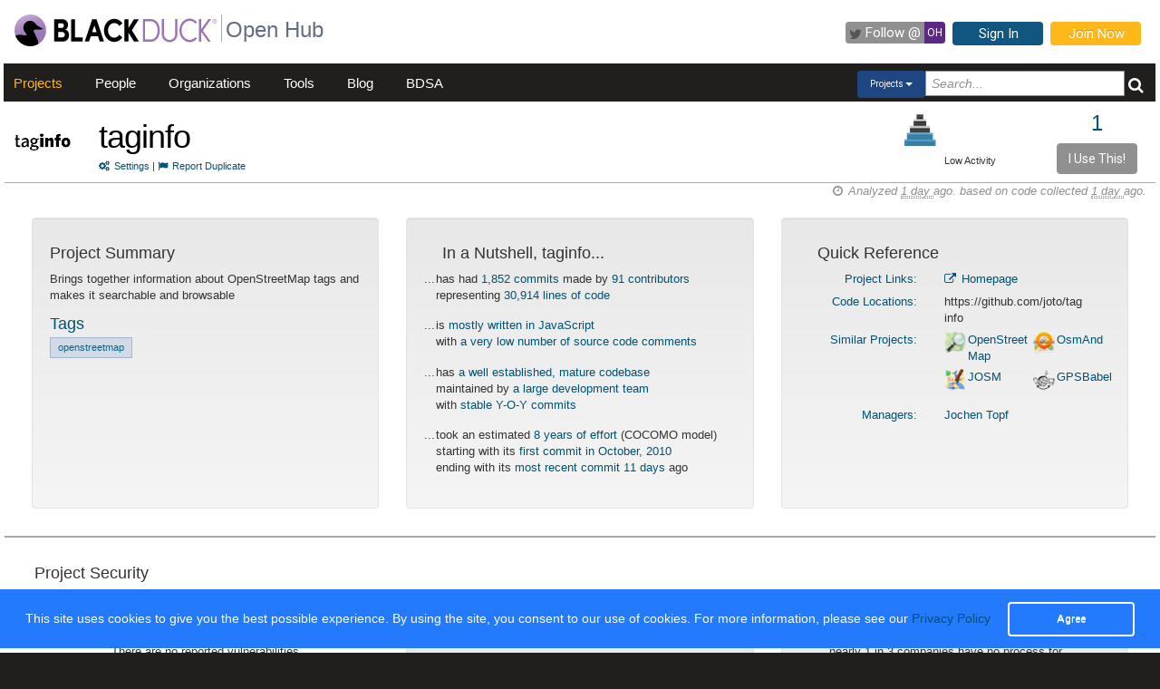

--- FILE ---
content_type: text/html; charset=utf-8
request_url: https://openhub.net/p/taginfo
body_size: 7181
content:
<!DOCTYPE html>
<html>
<head>
<title>The taginfo Open Source Project on Open Hub</title>
<meta content='width=device-width, initial-scale=1.0' name='viewport'>
<meta name='description'>
<meta name='keywords'>
<meta content='jKkWeVQ0tB1bffJYg7xXAtcIM-nrjjVxhP3ohb8UH2A' name='google-site-verification'>
<link href='/apple-touch-icon.png?v=yyQ28aBKjx' rel='apple-touch-icon' sizes='180x180'>
<link href='/favicon-32x32.png?v=yyQ28aBKjx' rel='icon' sizes='32x32' type='image/png'>
<link href='/favicon-16x16.png?v=yyQ28aBKjx' rel='icon' sizes='16x16' type='image/png'>
<link href='/site.webmanifest?v=yyQ28aBKjx' rel='manifest'>
<link color='#5a2a82' href='/safari-pinned-tab.svg?v=yyQ28aBKjx' rel='mask-icon'>
<link href='/favicon.ico?v=yyQ28aBKjx' rel='shortcut icon'>
<link href='https://fonts.googleapis.com/css?family=Roboto&amp;display=swap' rel='stylesheet'>
<meta content='#5a2a82' name='msapplication-TileColor'>
<meta content='#ffffff' name='theme-color'>


<link rel="stylesheet" media="all" href="/assets/application-cad394bdf248471ad644bfa9fa4d72d831e99091890b1c548258be3f274f52fc.css" />
<meta name="csrf-param" content="authenticity_token" />
<meta name="csrf-token" content="2QxwqXBGy_6I3r1V7a41UILu4wXbza-jfCanCjpVygnoHUSjxQF-18l3FJr_uf0tHcEP4gBZR_ZsC6q_VuuHlQ" />
</head>
<body zoom='1'>

<div class='container-fluid' id='project_container'>
<header><div class='navbar'>
<span itemscope='' itemtype='http://schema.org/CreativeWork'>
<span class='hidden' itemprop='author'>openhub.net</span>
<span class='hidden' itemprop='publisher'>Black Duck Software, Inc.</span>
<span>
<div class='logo-div'>
<a class='logo_link' href='https://www.blackduck.com'>
<img alt='Open Hub' class='logo_img' itemprop='image' src='/assets/logo/BlackDuckLogo-3564846ea46257f111bda56f6b394a809e364976976cbe8e004f8373cdee05ec.svg'>
</a>
</div>
<div class='spacing-div'></div>
<div class='separator-div'></div>
<div class='spacing-div'></div>
<div class='company-div'>
<a href='/'>
<span class='navbar_large_text'>
Open Hub
</span>
</a>
</div>
<div class='actions-div'>
<ul id='top_nav_actions'>
<li class='twitter_follow'>
<a class='btn follow_btn' href='https://twitter.com/intent/follow?original_referer=https%3A%2F%2Fopenhub.net%2Fp%2Ftaginfo&amp;region=follow_link&amp;screen_name=bdopenhub&amp;source=followbutton&amp;variant=2.0' target='_blank'>
<i class='icon-twitter'></i>
<p class='follow'>Follow&nbsp;@</p>
<p class='twitter-text'>&nbsp;OH&nbsp;</p>
</a>
</li>
<li>
<a class='btn btn-mini btn-primary btn-header' href='/sessions/new'>Sign In</a>
</li>
<li>
<a class='btn btn-mini btn-success btn-header' href='/accounts/new'>Join Now</a>
</li>
</ul>
</div>
</span>
</span>
</div>

<div id='navbar-inner'>
<div id='nav-top-bar'>
<ul class='new_main_menu select_projects'>
<li class='menu_item projects'>
<a class="" href="/explore/projects">Projects</a>
</li>
<li class='menu_item people'>
<a class="" href="/people">People</a>
</li>
<li class='menu_item organizations'>
<a class="" href="/explore/orgs">Organizations</a>
</li>
<li class='menu_item tools'>
<a class="" href="/tools">Tools</a>
</li>
<li class='menu_item blog'>
<a href='https://community.blackduck.com/s/black-duck-open-hub?tabset-c30ff=d9d77' target='_blank'>Blog</a>
</li>
<li class='menu_item bdsa'>
<a href='/vulnerabilities/bdsa' target='_blank'>BDSA</a>
</li>
<form action='/p' class='pull-right' id='quicksearch'>
<div class='dropdown'>
<div class='btn-group ux-dropdown'>
<a class='btn btn-small dropdown-toggle' data-toggle='dropdown'>
<span class='selection'>Projects</span>
<span class='caret'></span>
</a>
<ul class='dropdown-menu'>
<li>
<a val='people'>People</a>
</li>
<li>
<a class='default' val='p'>Projects</a>
</li>
<li>
<a val='orgs'>Organizations</a>
</li>
</ul>
<input autocomplete='off' class='search text global_top_search' name='query' placeholder='Search...' type='text'>
<input class='search hidden' id='search_type' name='search_type' type='hidden' value='projects'>
<button class='submit no_padding' type='submit'>
<div class='icon-search global_top_search_icon'></div>
</button>
</div>
</div>
</form>

</ul>
</div>
</div>



</header>
<div class='row' id='page-contents'>
<div class='col-xs-12 col-sm-12 col-md-12' id='projects_show_page'>
<div id='project_masthead'>
<div class='col-md-1 no_padding' id='project_icon'>
<a href='/p/taginfo' itemprop='url'>
<img style="width:64px; height:64px; border:0 none;" itemprop="image" alt="img avatar" src="https://s3.amazonaws.com/cloud.ohloh.net/attachments/83699/taginfo_med.png" />
</a>
</div>
<div class='col-md-11' id='project_header'>
<div class='pull-left project_title'>
<h1 class='float_left' itemprop='name'>
<a style="color: black" itemprop="url" href="/p/taginfo">taginfo</a>
</h1>
<small class='pull-left clear_both'>
<a href="/p/taginfo/settings"><i class='icon-cogs'>&nbsp;</i>Settings</a>
|
<a href="/p/taginfo/duplicates/new"><i class='icon-flag'>&nbsp;</i>Report Duplicate</a>
</small>
</div>
<div class='pull-right no_padding' id='widgets'>
<div class='pull-left'>
<div data-analytics-id='' id='add_this'>
<p>
<div class='addthis_custom_sharing addthis'>
<script src='//s7.addthis.com/js/300/addthis_widget.js#pubid=ra-500da8c658f6dda7'></script>
</div>
</p>
</div>
</div>
<div class='pull-right' itemprop='interactionCount' itemtype='CreativeWork'>
<div id='i_use_this_container'>
<div class='use_count'>
<a href="/p/taginfo/users">1</a>
</div>
</div>
<div class='btn btn-mini i_use_this_btn' data-target='#LoginModal' data-toggle='modal'>I Use This!</div>
<div aria-hidden='true' aria-labelledby='LoginModalLabel' class='modal fade' id='LoginModal' role='dialog'>
<div class='modal-dialog modal-sm'>
<div class='modal-content' style='width: 398px'>
<div class='modal-header'>
<button aria-label='Close' class='close' data-dismiss='modal' type='button'>
<span aria-hidden='true'>&times;</span>
</button>
<h4 class='modal-title' id='LoginModalLabel'>Login Required</h4>
</div>
<div class='model-body'>
<form class="well form-horizontal" id="new_login" action="/sessions" accept-charset="UTF-8" method="post"><input type="hidden" name="authenticity_token" value="_JYR0vnT7i_j5X7WafcD9_09sKyyZqxXsQaTnYKa7Z3A_EjZU2hpizSx0XJIy5mcIY8puAq7P0Y_LCykzTLd2w" autocomplete="off" /><fieldset>
<legend>Log in to Open Hub</legend>
<div class='control-group'>
<div class='input-prepend'>
<span class='add-on'>
<i class='icon-user'></i>
</span>
<input class="input-xlarge" placeholder="Login or Email" type="text" name="login[login]" id="login_login" />
</div>
</div>
<div class='control-group input-prepend'>
<span class='add-on'>
<i class='icon-key'></i>
</span>
<input class="input-xlarge" placeholder="Password" type="password" name="login[password]" id="login_password" />
</div>
<div class='control-group'>
<label class='checkbox' style='padding-left: -1px;'>
<input name="login[remember_me]" type="hidden" value="0" autocomplete="off" /><input type="checkbox" value="1" name="login[remember_me]" id="login_remember_me" />
Remember Me
</label>
</div>
<div class='actions'>
<input class='btn btn-primary' type='submit' value='Log In'>
</div>
</fieldset>
</form>
</div>
</div>
</div>
</div>
</div>
<div id='project_header_activity_indicator'>
<a class='thirtyfive_project_activity_level_low' href='https://community.blackduck.com/s/article/Black-Duck-Open-Hub-About-Project-Activity-Icons' target='_blank' title='Low Activity'></a>
<div class='thirtyfive_project_activity_text'>Low Activity</div>
</div>
</div>
</div>
</div>
<div class='clearfix'></div>
<div class='row mezzo'></div>



<div id='projects_show_page' itemscope='' itemtype='http://schema.org/ItemPage'>
<div class='col-sm-12 col-md-12'>
<div id='page_contents'><div class='separator-div'>
<div class='pull-right soft' id='analysis_timestamp'>
<i>
<i class='icon-time'></i>
Analyzed
<abbr title='Wednesday, January 14, 2026 @ 02:27:43AM UTC'>
1 day
</abbr>
ago.
based on code collected
<abbr title='Wednesday, January 14, 2026 @ 02:27:11AM UTC'>
1 day
</abbr>
ago.
</i>
</div>

</div>
<div class='clear'></div>

<div class='row row-eq-height margin_top_two project_row'>
<div class='col-md-4 project_summary_container'>
<div class='well'>
<h4 class='text-left'>Project Summary</h4>
<section id='project_summary' itemprop='description'>
<p>Brings together information about OpenStreetMap tags and makes it searchable and browsable</p>
</section>
<section id='project_tags' itemscope='' itemtype='http://schema.org/CreativeWork'>
<h4 class='title'>Tags</h4>
<p class='tags'>
<span></span>
<a class="tag" itemprop="keywords" href="/tags?names=openstreetmap">openstreetmap</a>
</p>
</section>
</div>
</div>
<div class='col-md-4 nutshell_container'>
<div class='well'>
<h4 class='nutshell_heading'>In a Nutshell, taginfo...</h4>
<ul class='unstyled nutshell' id='factoids'>
<li>
...
<div class='indent'>
has had
<a href="/p/taginfo/commits/summary">1,852 commits</a>
made by
<a href="/p/taginfo/contributors/summary">91 contributors</a>
<br>
representing
<a href="/p/taginfo/analyses/latest/languages_summary">30,914 lines of code</a>
</div>
</li>
<li>
...
<div class='indent'>
is
<a href="/p/taginfo/analyses/latest/languages_summary">mostly written in JavaScript</a>
<br>
with
<span class='bad'>
  <a href='/p/taginfo/factoids#FactoidCommentsVeryLow'>
a very low number of source code comments  </a>
</span>
</div>
</li>
<li>
...
<div class='indent'>
has
<span class='good'>
  <a href='/p/taginfo/factoids#FactoidAgeVeryOld'>
a well established, mature codebase  </a>
</span>
<br>
maintained by
<span class='good'>
  <a href='/p/taginfo/factoids#FactoidTeamSizeLarge'>
a large development team  </a>
</span>
<br>
with
<span class='info'>
  <a href='/p/taginfo/factoids#FactoidActivityStable'>
stable Y-O-Y commits  </a>
</span>
</div>
</li>
<li>
...
<div class='indent'>
took an estimated
<a href="/p/taginfo/estimated_cost">8 years of effort</a>
(COCOMO model)
<br>
starting with its
<a href="/p/taginfo/commits?sort=oldest">first commit in October, 2010</a>
<br>
ending with its
<a href="/p/taginfo/commits">most recent commit 11 days</a>
ago
</div>
</li>
</ul>

</div>
</div>
<div class='col-md-4 quick_reference_container'>
<div class='well'>
<h4 class='quick_reference_heading'>Quick Reference</h4>
<div class='col-xs-12'>
<div class='clearfix'></div>
<div class='col-xs-5 text-right text-right'>
<a href="/p/taginfo/links">Project Links:</a>
</div>
<div class='col-xs-7' style='margin-bottom: .5em;'>
<a itemprop="url" href="https://wiki.openstreetmap.org/wiki/Taginfo"><i class='icon-external-link'></i>
Homepage
</a><br>
</div>
<div class='clearfix'></div>
<div class='col-xs-5 text-right'>
<a href="/p/taginfo/enlistments">Code Locations:</a>
</div>
<div class='col-xs-7' style='margin-bottom: .5em;'>
https://github.com/joto/taginfo
<br>
</div>
<div class='clearfix'></div>
<div class='col-xs-5 text-right'>
<a href="/p/taginfo/similar">Similar Projects:</a>
</div>
<div class='col-xs-7' style='margin-bottom: .5em;'>
<div data-project-id='taginfo' id='similar_projects'></div>
<div class='hidden' id='related_spinner'><img src="/assets/spinner-e611bd10da5752d2c77c75664d6ec0cc16491d9d1d85012a753624374ccfeeae.gif" /></div>
</div>
<div class='clearfix'></div>
<div class='col-xs-5 text-right'>
<a href="/p/taginfo/managers">Managers:</a>
</div>
<div class='col-xs-7' style='margin-bottom: .5em;'>
<a href="/accounts/joto">Jochen Topf</a>
</div>
</div>

</div>
</div>
</div>
<div class='row mezzo'></div>

<div class='row mezzo'></div>
<div class='project_security'>
<div class='row project_row'>
<div class='col-md-12 security_title_container'>
<h4 class='security-panel-title'>Project Security</h4>
</div>
<div class='clearfix'></div>
<div class='row-eq-height'>
<div class='col-md-4' id='vulnerability_per_version'>
<h4 class='title'>
<a href="/p/taginfo/security">Vulnerabilities per Version</a>
<span>( last 10 releases )</span>
</h4>
<p class='text-center'>There are no reported vulnerabilities</p>

</div>
<div class='col-md-4' id='vulnerability-report'>
<div class='well'><h4><a href="/p/taginfo/security">Project Vulnerability Report</a></h4>
<div class='row score-card'>
<h4 class='center'>Security Confidence Index</h4>
<div class='col-md-3 range-poor'>
Poor security track-record
</div>
<div class='col-md-6 indicator'>
<div id='pss_bg'>
<div class='tipso top tipso_style pointer' data-tipso-title='Security Confidence Index' data-tipso='100%' style='float: right; margin-right: 0.00%'></div>
</div>
</div>
<div class='col-md-3 range-good'>
Favorable security track-record
</div>
</div>
<div class='row'>
<div id='report-divider'></div>
</div>
<div class='row score-card'>
<h4 class='center'>Vulnerability Exposure Index</h4>
<div class='col-md-3 range-poor'>
Many reported vulnerabilities
</div>
<div class='col-md-6 indicator'>
<div id='pvs_bg'>
<div class='tipso_pss bottom tipso_style pointer' data-tipso-title='Vulnerability Exposure Index' data-tipso='Score: 0.0 &lt;br/&gt; Percentage: 0.00000% &lt;br/&gt; Rank: 1st of 4032' style='float: left; margin-left: 100.00%'></div>
</div>
</div>
<div class='col-md-3 range-good'>
Few reported vulnerabilities
</div>
</div>
<div class='row'>
<div class='col-md-12'>
<a class="pvr_link left" target="_blank" href="https://community.blackduck.com/s/article/Black-Duck-Open-Hub-About-the-Project-Vulnerability-Report">About Project Vulnerability Report</a>
</div>
</div>
</div>
</div>
<div class='col-md-4' id='did_you_know'>
<div class='well'>
<h4>Did You Know...</h4>
<ul class='unstyled'>
<li>
...
<div class='indent'>
nearly 1 in 3 companies have no process for identifying, tracking,
         or remediating known open source vulnerabilities
</div>
</li>
<li>
...
<div class='indent'>
check out <a href=/explore/projects target='_self'>hot projects</a> on the Open Hub
</div>
</li>
<li>
...
<div class='indent'>
65% of companies leverage OSS to speed application development in 2016
</div>
</li>
<li>
...
<div class='indent'>
learn about Open Hub updates and features on the <a href='http://blog.openhub.net/' target='_blank'>
         Open Hub blog</a>
</div>
</li>
</ul>
</div>

</div>
</div>
<a class="security_blog_link" target="_blank" href="https://community.blackduck.com/s/article/Black-Duck-Open-Hub-Project-Security">About Project Security</a>
</div>

</div>
<div class='row mezzo'></div>
<div class='row project_row row-eq-height'>
<div class='col-md-4 right_border top_section' itemscope='' itemtype='http://schema.org/Language'>
<h2 class='center'>Code</h2>
<div class='col-md-12 manage_padding chart_container'>
<h4><a href="/p/taginfo/analyses/latest/languages_summary">Lines of Code</a></h4>
<div class='col-md-12 manage_padding chart-holder'>
<div class='chart watermark440' datasrc='https://openhub.net/p/taginfo/analyses/latest/lines_of_code' id='loc_chart' style='width: 100%; height: 200px;'></div>
</div>
</div>

</div>
<div class='col-md-4 right_border top_section'>
<h2 class='center'>Activity</h2>
<div class='col-md-12 manage_padding chart_container'>
<h4><a href="/p/taginfo/commits/summary">Commits per Month</a></h4>
<div class='col-md-12 manage_padding'>
<div class='chart watermark440' datasrc='https://openhub.net/p/taginfo/analyses/latest/commits_history' id='activity_chart' style='width: 100%; min-height: 210px'></div>
</div>
</div>
<div class='clearfix'></div>
</div>
<div class='col-md-4 community_container top_section'>
<h2 class='center'>Community</h2>
<div class='col-md-12 manage_padding chart_container'>
<div style='width: 100%;'><h4><a href="/p/taginfo/contributors/summary">Contributors per Month</a></h4>
<div class='col-md-12 manage_padding'>
<div class='chart watermark440' datasrc='https://openhub.net/p/taginfo/analyses/latest/committer_history' id='community_chart' style='width: 100%; height: 200px'></div>
</div>
</div>
<div class='clearfix'></div>
</div>
<div class='clearfix'></div>
</div>
</div>
<div class='row project_row row-eq-height'>
<div class='col-md-4 right_border bottom_section languages_container'>
<div class='col-md-12 manage_padding language_table_container'>
<h4><a href="/p/taginfo/analyses/latest/languages_summary">Languages</a></h4>
<div class='pull-left language_pie_image' style='padding-right: 0.5rem;'>
<img src="https://openhub.net/p/taginfo/analyses/latest/languages?height=75&amp;width=75" />
</div>
<table class='table table-striped unstyled pull-left language_table'>
<tr class='pull-left language_stat_box'>
<td class='language_legends'>
<div class='pull-left' style='width:5px;height:12px;margin-top:5px;margin-right:10px;background-color:#A4007E'></div>
<a itemprop="name" href="/languages/6">JavaScript</a>
</td>
<td class='language_percentage_indicator'>
<span itemprop='aggregateRating' itemscope='' itemtype='http://schema.org/AggregateRating'>
<span itemprop='ratingValue'>67%</span>
</span>
</td>
</tr>
<tr class='pull-left language_stat_box'>
<td class='language_legends'>
<div class='pull-left' style='width:5px;height:12px;margin-top:5px;margin-right:10px;background-color:#A40011'></div>
<a itemprop="name" href="/languages/12">Ruby</a>
</td>
<td class='language_percentage_indicator'>
<span itemprop='aggregateRating' itemscope='' itemtype='http://schema.org/AggregateRating'>
<span itemprop='ratingValue'>22%</span>
</span>
</td>
</tr>
<tr class='pull-left language_stat_box'>
<td class='language_legends'>
<div class='pull-left' style='width:5px;height:12px;margin-top:5px;margin-right:10px;background-color:#FF1A00'></div>
<a itemprop="name" href="/languages/4">CSS</a>
</td>
<td class='language_percentage_indicator'>
<span itemprop='aggregateRating' itemscope='' itemtype='http://schema.org/AggregateRating'>
<span itemprop='ratingValue'>5%</span>
</span>
</td>
</tr>
<tr class='pull-left language_stat_box'>
<td class='language_legends'>
<div class='pull-left' style='width:5px;height:12px;margin-top:5px;margin-right:10px;background-color:#000000'></div>
4 Other
</td>
<td class='language_percentage_indicator'>
<span itemprop='aggregateRating' itemscope='' itemtype='http://schema.org/AggregateRating'>
<span itemprop='ratingValue'>6%</span>
</span>
</td>
</tr>
</table>
</div>

</div>
<div class='col-md-4 right_border bottom_section'>
<div class='col-xs-12 resize_well'>
<div class='well activity_well'>
<table class='unstyled' id='activity_table' width='auto'>
<tbody>
<tr>
<td class='col-xs-5 no_padding_left' valign='top'>
<h4 class='section_header thirty_day'>30 Day Summary</h4>
<small class='summary_timespan thirty_day'>
Dec 15 2025
&mdash;
Jan 14 2026
</small>
<div class='clearfix'></div>
<ul class='unstyled' id='thirty_day_summary'>
<li>
<big>9</big>
<a href="/p/taginfo/commits?time_span=30+days">Commits</a>
</li>
<li>
<big>1</big>
<a href="/p/taginfo/contributors?sort=latest_commit&amp;time_span=30+days">Contributor</a>
</li>
</ul>

</td>
<td class='col-xs-5 col-xs-offset-1 no_padding_right' valign='top'>
<h4 class='section_header twelve_month'>12 Month Summary</h4>
<small class='summary_timespan'>
Jan 14 2025
&mdash;
Jan 14 2026
</small>
<div class='clearfix'></div>
<ul class='unstyled nutshell'>
<li>
<big>50</big>
<a href="/p/taginfo/commits?time_span=12+months">Commits</a>
<div class='small' style='padding-left: 22px;'>
<span class='commits_ticker'>
<span>
Down
<span class='bad'>

-41
(45%)
</span>
from previous 12 months
</span>
</span>

</div>
</li>
<li>
<big>8</big>
<a href="/p/taginfo/contributors?sort=latest_commit&amp;time_span=12+months">Contributors</a>
<div class='small' style='padding-left: 22px;'>
<span class='commits_ticker'>
<span>
Down
<span class='bad'>

-1
(11%)
</span>
from previous 12 months
</span>
</span>

</div>
</li>
</ul>

</td>
</tr>
</tbody>
</table>
</div>
</div>
</div>
<div class='col-md-4 community_container bottom_section'>
<div class='col-xs-12 resize_well'>
<div class='well community_well'>
<div class='row'>
<div class='col-xs-12'>
<h4><a href="/p/taginfo/contributors?sort=latest_commit">Most Recent Contributors</a></h4>
<table id='recent_committers_table'>
<tr height='40px;'>
<td width='1%'><img style="width: 24px; height: 24px;" class="avatar" src="https://gravatar.com/avatar/2d4dfcdcde73aa5e2ffa4a9b3a7cb51d?&amp;s=24&amp;rating=PG&amp;d=https%3a%2f%2fopenhub.net%2fanon32.gif" /></td>
<td class='recent_committers' title='Jochen Topf' width='49%'>
<a href="/p/603675/contributors/2592764382628739">Jochen Topf</a>
</td>
<td width='1%'><img style="width: 24px; height: 24px;" class="avatar" src="/assets/anon/anon32-1015ee8230bade5ea7adbb09e13b60d56463d81e5f59c9718f62033053010837.gif" /></td>
<td class='recent_committers' title='Grant Slater' width='49%'>
<a href="/p/603675/contributors/2592766530185922">Grant Slater</a>
</td>
</tr>
<tr height='40px;'>
<td width='1%'><img style="width: 24px; height: 24px;" class="avatar" src="/assets/anon/anon32-1015ee8230bade5ea7adbb09e13b60d56463d81e5f59c9718f62033053010837.gif" /></td>
<td class='recent_committers' title='Ondřej Nový' width='49%'>
<a href="/p/603675/contributors/2592766530803098">Ondřej Nový</a>
</td>
<td width='1%'><img style="width: 24px; height: 24px;" class="avatar" src="/assets/anon/anon32-1015ee8230bade5ea7adbb09e13b60d56463d81e5f59c9718f62033053010837.gif" /></td>
<td class='recent_committers' title='ricloy' width='49%'>
<a href="/p/603675/contributors/2592766531022583">ricloy</a>
</td>
</tr>
<tr height='40px;'>
<td width='1%'><img style="width: 24px; height: 24px;" class="avatar" src="/assets/anon/anon32-1015ee8230bade5ea7adbb09e13b60d56463d81e5f59c9718f62033053010837.gif" /></td>
<td class='recent_committers' title='Tom Hughes' width='49%'>
<a href="/p/603675/contributors/2592766532342422">Tom Hughes</a>
</td>
<td width='1%'><img style="width: 24px; height: 24px;" class="avatar" src="/assets/anon/anon32-1015ee8230bade5ea7adbb09e13b60d56463d81e5f59c9718f62033053010837.gif" /></td>
<td class='recent_committers' title='灰猫' width='49%'>
<a href="/p/603675/contributors/2592766533590886">灰猫</a>
</td>
</tr>
</table>

</div>
</div>
<div class='row proj_community_ratings' id='proj_rating'>
<div class='clear'></div>
<div class='col-xs-12 no_padding' id='community_rating'>
<div class='col-xs-6'>
<h4 class='community_rating_header'><a href="/p/taginfo/reviews/summary">Ratings</a></h4>
<span style='padding-left: 8px; display: block;'>Be the first to rate this project</span>
</div>
<div class='col-xs-6 add_rating_container'>
<div class='col-xs-12 no_padding'>
Click to add your rating
</div>
<div class='clear'>
<div class='jrating pull-left needs_login' data-show='projects/show/community_rating' id='taginfo' score='0' star_style='big' style='margin-left: 9px; margin-bottom: 5px;'></div>
<span class='pull-left' id='rating_spinner'>
&nbsp;&nbsp;
<img src="/assets/spinner-e611bd10da5752d2c77c75664d6ec0cc16491d9d1d85012a753624374ccfeeae.gif" />
</span>
</div>
<span style='margin-left: 5px;'>
<a href="/p/taginfo/reviews/new">Review this Project!</a>
</span>
</div>
</div>

</div>
</div>
</div>
<div class='row manage_padding'>
<div class='col-md-12'>&nbsp;</div>
</div>
<div class='row manage_padding'>
<div class='col-md-6' id='stackoverflow_recent_questions'></div>
<div class='col-md-6' id='stackoverflow_popular_questions'></div>
</div>
</div>
</div>

</div>
</div>
<div class='clearfix'></div>
<div class='clearfix'></div>
<div class='row fluid mezzo'>
<div class='footer-navigation fluid col-xs-12'>
<div class='row'>
<div class='col-md-12'>
<div class='mezzo margin_bottom_5'></div>
</div>
<div class='clearfix'></div>
<div class='col-xs-10 col-xs-offset-1'>
<div class='actions margin_top_20 margin_bottom_40 col-md-3 col-xs-3 no_padding'>
<ul class='nav nav-stacked nav-pills'>
<h4 class='selected linked'>
<a href='/p/taginfo'>
<i class='icon project_summary'></i>
Project Summary
</a>
</h4>
<li class='footer-nav'>
<a href='/p/taginfo/rss_articles'>News</a>
</li>
<li class='footer-nav'>
<a href='/p/taginfo/settings'>Settings</a>
</li>
<li class='footer-nav'>
<a href='/p/taginfo/widgets'>Sharing Widgets</a>
</li>
<li class='footer-nav'>
<a href='/p/taginfo/similar'>Related Projects</a>
</li>
</ul>
</div>
<div class='actions margin_top_20 margin_bottom_40 col-md-3 col-xs-3 no_padding'>
<ul class='nav nav-stacked nav-pills'>
<h4>
<i class='icon code_data'></i>
Code Data
</h4>
<li class='footer-nav'>
<a href='/p/taginfo/analyses/latest/languages_summary'>Languages</a>
</li>
<li class='footer-nav'>
<a href='/p/taginfo/estimated_cost'>Cost Estimates</a>
</li>
<li class='footer-nav'>
<a href='/p/taginfo/security'>Security</a>
</li>
</ul>
</div>
<div class='actions margin_top_20 margin_bottom_40 col-md-3 col-xs-3 no_padding'>
<ul class='nav nav-stacked nav-pills'>
<h4>
<i class='icon scm_data'></i>
SCM Data
</h4>
<li class='footer-nav'>
<a href='/p/taginfo/commits/summary'>Commits</a>
</li>
<li class='footer-nav'>
<a href='/p/taginfo/contributors/summary'>Contributors</a>
</li>
</ul>
</div>
<div class='actions margin_top_20 margin_bottom_40 col-md-3 col-xs-3 no_padding'>
<ul class='nav nav-stacked nav-pills'>
<h4>
<i class='icon user_data'></i>
Community Data
</h4>
<li class='footer-nav'>
<a href='/p/taginfo/users'>Users</a>
</li>
<li class='footer-nav'>
<a href='/p/taginfo/reviews/summary'>Ratings &amp; Reviews</a>
</li>
<li class='footer-nav'>
<a href='/p/taginfo/map'>User &amp; Contributor Locations</a>
</li>
</ul>
</div>
<div aria-hidden='true' class='modal pmd-modal fade' id='sbom-details' style='display: none;' tabindex='-1'>
<div class='modal-dialog modal-md'>
<div class='modal-content'></div>
</div>
</div>

</div>
</div>
</div>
</div>
</div>

</div>
</div>

<div class='clear'></div>
<footer class='fluid_footer'><div class='col-md-12 text-center'>
<div class='footer_content' style='margin-left: 27%'>
<div class='footer-left'>
<a class='logo_link' href='/'>
<img alt='Open Hub' class='logo_img' itemprop='image' src='/assets/logo/BlackDuckLogo-3564846ea46257f111bda56f6b394a809e364976976cbe8e004f8373cdee05ec.svg'>
</a>
</div>
<div class='footer-mid'>
ABOUT BLACK DUCK
<p></p>
<p>
<a href='https://www.blackduck.com/solutions/application-security-testing.html'>Application Security Testing</a>
</p>
<p>
<a href='https://www.blackduck.com/services.html'>Application Security Services</a>
</p>
<p>
<a href='https://www.blackduck.com/services/security-program/strategy-planning.html'>AppSec Program Development</a>
</p>
<p>
<a href='https://www.blackduck.com/training.html' target='_blank'>Training</a>
</p>
</div>
<div class='footer-right'>
ABOUT OPEN HUB
<p></p>
<p>
<a href='https://community.blackduck.com/s/black-duck-open-hub'>Forums</a>
</p>
<p>
<a href='https://community.blackduck.com/s/article/Black-Duck-Open-Hub-Terms-of-Use'>Terms</a>
</p>
<p>
<a href='https://community.blackduck.com/s/article/Black-Duck-Open-Hub-Open-Hub-Privacy-Policy'>Privacy</a>
</p>
<p>
<a href='https://github.com/blackducksoftware/ohloh-ui' target='_blank'>Open Hub UI Source Code</a>
</p>
<p>
<a href="/cdn-cgi/l/email-protection#[base64]">Contact Us</a>
</p>
</div>
<div class='footer-bottom'>
<sup>&copy;</sup>
2026
<span itemscope='' itemtype='http://schema.org/CreativeWork'>
<span itemprop='publisher'>
<a href='http://www.blackduck.com' target='_blank'>Black Duck Software, Inc.</a>
All Rights Reserved.
</span>
</span>
</div>
</div>
</div>
</footer>
<div class='navbar navbar-fixed-bottom' id='cookies-bar'>
<div class='container-fluid'>
<div class='cc_message float_left'>
This site uses cookies to give you the best possible experience.
By using the site, you consent to our use of cookies.
For more information, please see our
<a target="_blank" class="cc_message" href="https://community.blackduck.com/s/article/Black-Duck-Open-Hub-Open-Hub-Privacy-Policy">Privacy Policy</a>
</div>
<div class='right-part float_right'>
<a class="btn btn-default cc_accept" href="javascript: void();">Agree</a>
</div>
</div>
</div>

</div>

<script data-cfasync="false" src="/cdn-cgi/scripts/5c5dd728/cloudflare-static/email-decode.min.js"></script><script async='' defer='' src='https://www.google.com/recaptcha/api.js'></script>
<script src="/assets/application-3d2a8dafcc4a458efcc69371458116e0eb8cf6578d9573dc00cfaf0bd7b8f2ef.js" cache="cached_js_files" async="async"></script>

</body>
</html>


--- FILE ---
content_type: text/javascript; charset=utf-8
request_url: https://openhub.net/p/taginfo/similar_by_tags.js
body_size: -326
content:
$('#similar_projects').html("<table>\n<tr>\n<td valign=\'top\'>\n<a class=\'pull-left\' href=\'/p/osm\'>\n<img style=\"width:24px; height:24px; border:0 none;\" itemprop=\"image\" alt=\"OpenStreetMap\" src=\"https://s3.amazonaws.com/cloud.ohloh.net/attachments/92341/240px-Openstreetmap_logo.svg_small.png\" /><\/a>\n<a class=\'pull-left proj-name\' href=\'/p/osm\'>OpenStreetMap<\/a>\n<\/td>\n<td valign=\'top\'>\n<a class=\'pull-left\' href=\'/p/Osmand\'>\n<img style=\"width:24px; height:24px; border:0 none;\" itemprop=\"image\" alt=\"OsmAnd\" src=\"https://s3.amazonaws.com/cloud.ohloh.net/attachments/75035/osmand-app-icon-512_small.png\" /><\/a>\n<a class=\'pull-left proj-name\' href=\'/p/Osmand\'>OsmAnd<\/a>\n<\/td>\n<\/tr>\n<tr>\n<td valign=\'top\'>\n<a class=\'pull-left\' href=\'/p/josm\'>\n<img style=\"width:24px; height:24px; border:0 none;\" itemprop=\"image\" alt=\"JOSM\" src=\"https://s3.amazonaws.com/cloud.ohloh.net/attachments/84845/josm_logo_png_export_small.png\" /><\/a>\n<a class=\'pull-left proj-name\' href=\'/p/josm\'>JOSM<\/a>\n<\/td>\n<td valign=\'top\'>\n<a class=\'pull-left\' href=\'/p/p_507\'>\n<img style=\"width:24px; height:24px; border:0 none;\" itemprop=\"image\" alt=\"GPSBabel\" src=\"https://s3.amazonaws.com/cloud.ohloh.net/attachments/5388/GPSBabel_small.png\" /><\/a>\n<a class=\'pull-left proj-name\' href=\'/p/p_507\'>GPSBabel<\/a>\n<\/td>\n<\/tr>\n<\/table>\n");
